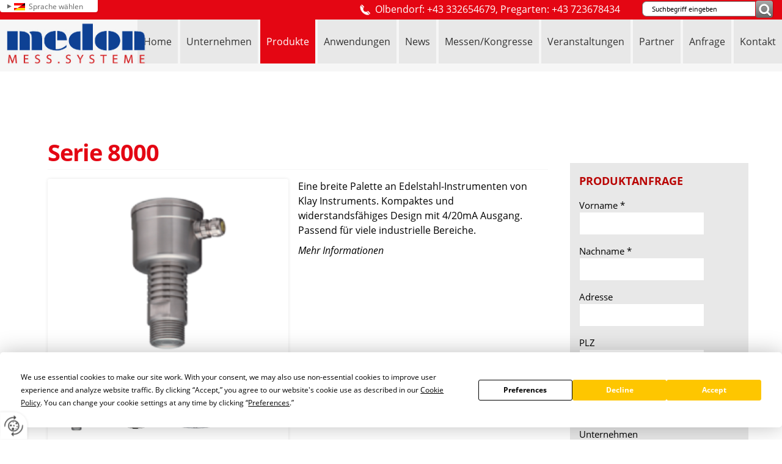

--- FILE ---
content_type: text/html
request_url: https://www.medon.at/de/produkte/analyse-umweltmesstechnik/sonden/serie-8000/
body_size: 21452
content:
<!DOCTYPE html>
<html lang="de">
<head>
<meta charset="utf-8">
<base href="https://www.medon.at/de/" />

<meta name="revisit-after" content="7 days" />
<meta name="language" content="de" />
<link media="all" rel="stylesheet" href="lib2599/styles/styles.min.css" />
<!--[if IE 8]><link rel="stylesheet" href="lib2599/styles/ie8.min.css" /><![endif]-->
<link rel="stylesheet" media="print" href="lib2599/styles/print.min.css" />
<script type="text/javascript" src="https://app.termly.io/resource-blocker/ccf38d43-bf1f-4fbc-a420-69acf21fc5ee?autoBlock=on"></script>
<script>var domWrite=function(){var dw=document.write,myCalls=[],t="";function startnext(){0<myCalls.length&&(Object.watch&&console.log("next is "+myCalls[0].f.toString()),myCalls[0].startCall())}function evals(pCall){for(var scripts=[],script,regexp=/<script[^>]*>([\s\S]*?)<\/script>/gi;script=regexp.exec(pCall.buf);)scripts.push(script[1]);scripts=scripts.join("\n"),scripts&&eval(scripts)}function finishCall(t){t.e.innerHTML=t.buf,evals(t),document.write=dw,myCalls.shift(),window.setTimeout(startnext,50)}function testDone(s){var e=s;return function(){e.buf!==e.oldbuf?(e.oldbuf=e.buf,t=window.setTimeout(testDone(e),e.ms)):finishCall(e)}}function MyCall(t,s,e){this.e="string"==typeof t?document.getElementById(t):t,this.f=e||function(){},this.stat=0,this.src=s,this.buf="",this.oldbuf="",this.ms=100,this.scripttag}return MyCall.prototype={startCall:function(){this.f.apply(window),this.stat=1;var s,e,i,t=this;document.write=(i=testDone(e=t),function(t){window.clearTimeout(s),e.stat=2,window.clearTimeout(s),e.oldbuf=e.buf,e.buf+=t,s=window.setTimeout(i,e.ms)});var n=document.createElement("script");n.setAttribute("language","javascript"),n.setAttribute("type","text/javascript"),n.setAttribute("src",this.src),document.getElementsByTagName("head")[0].appendChild(n)}},function(t,s,e){var i=new MyCall(t,s,e);myCalls.push(i),1===myCalls.length&&startnext()}}();</script>
<link rel="shortcut icon" href="/favicon.ico">
<script>
var dataLayer=dataLayer||[],dataLayerEvent={"envelopeID":"4821","SID":"479339"};
dataLayer.push({'eid': 'prod', 'envelopeID': '4821', 'outputtype': 'desktop', 'customer_ua_accountID': 'UA-23500944-2', 'server': '0', 'SID': '479339', 'envelopeHostname': 'www.medon.at', 'consentActive': 'false'});
</script>
<!-- Google Tag Manager -->
<script>(function(w,d,s,l,i){w[l]=w[l]||[];w[l].push({'gtm.start':new Date().getTime(),event:'gtm.js'});var f=d.getElementsByTagName(s)[0],j=d.createElement(s),dl=l!='dataLayer'?'&l='+l:'';j.async=true;j.src='https://sgtm.herold.at/gtm.js?id='+i+dl;f.parentNode.insertBefore(j,f);})(window,document,'script','dataLayer','GTM-5M4VVMZ8');</script>
<!-- End Google Tag Manager -->	
<title>Serie 8000</title>

<meta name="viewport" content="width=device-width,initial-scale=1.0" />
<meta name="description" content="Eine breite Palette an Edelstahl-Instrumenten von Klay Instruments. Kompaktes und widerstandsfähiges Design mit 4/20mA Ausgang. Passend für viele industrielle Bereiche." />
<meta name="google-site-verification" content="8Hg9JdThBf6t8LFb0PT7YjF-6wb1nK6mZPV3XKEOEzQ" />
<meta name="robots" content="index,follow" />

<meta name="signature" content="shop_details129791" />
<link rel="canonical" href="https://www.medon.at/de/produkte/analyse-umweltmesstechnik/sonden/serie-8000/" />
<style>
#primaryheader {
display: none;
}
.order-price {
display: none;
}
#product-detail-img-list li a img {
	max-width: 100%;
}

#content .bcard-wrapper .bcard-image{
	width:0%;
}

.hproduct .btw-tab ul{
  list-style-position:unset !important;
}

.price-info{
  display:none;
}

@media (max-width: 767px) {
  #slideshow .show-text .body{
    font-size:13px;
  }

  #slideshow .show-text .head{
    font-size:18px;
  }

  #slideshow .btn-cta{
    font-size:12px;
    padding:5px 10px;
  }  
}
</style>
</head>
<body>

<button type="button" id="consent-banner-prefs-button" aria-label="renew-consent" onclick="displayPreferenceModal();" style="display: block;"></button>
<div><a id="pagetop"></a></div>
<p class="structurelabel"><a href="https://www.medon.at/de/produkte/analyse-umweltmesstechnik/sonden/serie-8000/#inhalt" class="hash_link">Zum Inhalt</a></p>
<p class="structurelabel"><a href="https://www.medon.at/de/produkte/analyse-umweltmesstechnik/sonden/serie-8000/#mainmenue" class="hash_link">Zur Navigation</a></p>
<div id="language_panel">
<ul>
<li>
<a class="btn_de" href="../de/">Deutsch</a>
</li>
<li>
<a class="btn_en" href="../en/">English</a>
</li>
</ul>
<span class="clearer"></span>
</div>
<div id="language_selection">
<ul>
<li>
<a id="btn_choose_language" href="../de/"><span class="btn_de">Sprache wählen</span></a>
<ul id="language_selection_list">
<li>
<a class="btn_en" href="../en/">English</a>
</li>
</ul>
</li>
</ul>
</div>
<div id="wrapper-header">
<div id="header">
<div id="search">
<form action="search.asp" method="get">
<fieldset>
<legend>Suche</legend>
<input type="text" maxlength="255" id="input_secondsearch" value="Suchbegriff eingeben" title="Suchbegriff eingeben" name="query" class="clickclear" />
<input type="submit" id="btn_secondsearch" title="Suchformular absenden und den Inhalt der Internetseite durchsuchen" value="Absenden" />
</fieldset>
</form>
</div>
<p id="hotline">Olbendorf: +43 332654679, Pregarten: +43 723678434</p><div class="clearfix">
<a id="logo" href="https://www.medon.at"><img src="/upload/imgproc/2059063_logo.png" alt="" /></a>
<div class="burger_wrapper"><span id="btn_burger"></span></div>
<div id="treemenu">
<ul>
<li><a href="/"><i>Home</i></a></li>
<li class="fld"><a href="unternehmen/"><i>Unternehmen</i><span class="sub_par"></span></a><ul><li><a href="unternehmen/unser-team/"><i>Unser Team</i></a></li>
</ul></li>
<li class="fld open"><a href="produkte/"><i>Produkte</i><span class="sub_par"></span></a><ul><li><a href="produkte/verkeimungserfassung/"><i>Verkeimungserfassung</i></a></li>
<li class="fld open"><a href="produkte/analyse-umweltmesstechnik/"><i>Analyse &amp; Umweltmesstechnik</i><span class="sub_par"></span></a><ul><li><a href="produkte/analyse-umweltmesstechnik/gasanalyse/"><i>Gasanalyse</i></a></li>
<li><a href="produkte/analyse-umweltmesstechnik/optische-sensoren/"><i>Optische Sensoren</i></a></li>
<li><a href="produkte/analyse-umweltmesstechnik/leitfähigkeitsmessung-für-leichte-mineralöle/"><i>Leitfähigkeitsmessung für leichte Mineralöle</i></a></li>
<li><a href="produkte/analyse-umweltmesstechnik/flüssigkeitsanalyse/"><i>Flüssigkeitsanalyse</i></a></li>
<li><a href="produkte/analyse-umweltmesstechnik/konzentrationsmessung/"><i>Konzentrationsmessung</i></a></li>
<li><a href="produkte/analyse-umweltmesstechnik/messgeräte/"><i>Messgeräte</i></a></li>
<li class="sel"><a href="produkte/analyse-umweltmesstechnik/sonden/"><i>Sonden</i></a></li>
</ul></li>
<li class="fld"><a href="produkte/druck/"><i>Druck</i><span class="sub_par"></span></a><ul><li><a href="produkte/druck/manometer/"><i>Manometer</i></a></li>
<li><a href="produkte/druck/druckmessumformer/"><i>Druckmessumformer</i></a></li>
<li><a href="produkte/druck/zubehör/"><i>Zubehör</i></a></li>
</ul></li>
<li class="fld"><a href="produkte/durchfluss/"><i>Durchfluss</i><span class="sub_par"></span></a><ul><li><a href="produkte/durchfluss/dampf/"><i>Dampf</i></a></li>
<li><a href="produkte/durchfluss/flüssigkeiten/"><i>Flüssigkeiten</i></a></li>
<li><a href="produkte/durchfluss/gase/"><i>Gase</i></a></li>
<li><a href="produkte/durchfluss/schüttgut/"><i>Schüttgut</i></a></li>
<li><a href="produkte/durchfluss/biogas/"><i>Biogas</i></a></li>
</ul></li>
<li class="fld"><a href="produkte/schüttgut-staub-granulatmessung/"><i>Schüttgut-, Staub- &amp; Granulatmessung</i><span class="sub_par"></span></a><ul><li><a href="produkte/schüttgut-staub-granulatmessung/durchsatzmessung/"><i>Durchsatzmessung</i></a></li>
<li><a href="produkte/schüttgut-staub-granulatmessung/durchsatzüberwachung/"><i>Durchsatzüberwachung</i></a></li>
<li><a href="produkte/schüttgut-staub-granulatmessung/staubmessung-filterüberwachung/"><i>Staubmessung &amp; Filterüberwachung</i></a></li>
<li><a href="produkte/schüttgut-staub-granulatmessung/geschwindigkeitsmessung/"><i>Geschwindigkeitsmessung</i></a></li>
<li><a href="produkte/schüttgut-staub-granulatmessung/partikelgrößenmessung/"><i>Partikelgrößenmessung</i></a></li>
<li><a href="produkte/schüttgut-staub-granulatmessung/grenzstandmelder-für-schüttgüter/"><i>Grenzstandmelder für Schüttgüter</i></a></li>
<li><a href="produkte/schüttgut-staub-granulatmessung/produkt-material-feuchtemessung/"><i>Produkt-&amp; Material-Feuchtemessung</i></a></li>
</ul></li>
<li class="fld"><a href="produkte/labormessgeräte-lohnmessungen/"><i>Labormessgeräte &amp; Lohnmessungen</i><span class="sub_par"></span></a><ul><li><a href="produkte/labormessgeräte-lohnmessungen/lohnmessungen-dienstleistungen-leihgeräte/"><i>Lohnmessungen, Dienstleistungen &amp; Leihgeräte</i></a></li>
<li><a href="produkte/labormessgeräte-lohnmessungen/wanddickenmessung/"><i>Wanddickenmessung</i></a></li>
<li><a href="produkte/labormessgeräte-lohnmessungen/signalumformer/"><i>Signalumformer</i></a></li>
</ul></li>
<li class="fld"><a href="produkte/niveau-füllstand-pegelmessung/"><i>Niveau-, Füllstand- &amp; Pegelmessung</i><span class="sub_par"></span></a><ul><li><a href="produkte/niveau-füllstand-pegelmessung/grenzstandmelder-für-schüttgüter/"><i>Grenzstandmelder für Schüttgüter</i></a></li>
<li><a href="produkte/niveau-füllstand-pegelmessung/druckmessumformer/"><i>Druckmessumformer</i></a></li>
<li><a href="produkte/niveau-füllstand-pegelmessung/schwimmerschalter/"><i>Schwimmerschalter</i></a></li>
<li><a href="produkte/niveau-füllstand-pegelmessung/tauchsonden/"><i>Tauchsonden</i></a></li>
<li><a href="produkte/niveau-füllstand-pegelmessung/niveaurelais/"><i>Niveaurelais</i></a></li>
</ul></li>
<li><a href="produkte/sensorik/"><i>Sensorik</i></a></li>
<li class="fld"><a href="produkte/telemetrie-datenservice/"><i>Telemetrie &amp; Datenservice</i><span class="sub_par"></span></a><ul><li><a href="produkte/telemetrie-datenservice/fernüberwachung-datalogging/"><i>Fernüberwachung &amp; Datalogging</i></a></li>
<li><a href="produkte/telemetrie-datenservice/fernwirk-steuerungs-störmeldesysteme/"><i>Fernwirk-, Steuerungs- &amp; Störmeldesysteme</i></a></li>
<li><a href="produkte/telemetrie-datenservice/adapter-konverter/"><i>Adapter &amp; Konverter</i></a></li>
</ul></li>
<li class="fld"><a href="produkte/temperatur/"><i>Temperatur</i><span class="sub_par"></span></a><ul><li><a href="produkte/temperatur/tauchtemperaturfühler/"><i>Tauchtemperaturfühler</i></a></li>
<li><a href="produkte/temperatur/messumformer/"><i>Messumformer</i></a></li>
<li><a href="produkte/temperatur/regler-anzeigen/"><i>Regler &amp; Anzeigen</i></a></li>
</ul></li>
<li><a href="produkte/zubehör/"><i>Zubehör</i></a></li>
</ul></li>
<li><a href="anwendungen/"><i>Anwendungen</i></a></li>
<li class="fld"><a href="news/"><i>News</i><span class="sub_par"></span></a><ul><li><a href="news/schulungen/"><i>Schulungen</i></a></li>
</ul></li>
<li class="fld"><a href="messen/kongresse/"><i>Messen/Kongresse</i><span class="sub_par"></span></a><ul><li><a href="messen/kongresse/rückblicke-messeauftritte-2022/"><i>Rückblicke Messeauftritte 2022</i></a></li>
<li><a href="messen/kongresse/rückblicke-messeauftritte-2021/"><i>Rückblicke Messeauftritte 2021</i></a></li>
</ul></li>
<li><a href="veranstaltungen/"><i>Veranstaltungen</i></a></li>
<li><a href="partner/"><i>Partner</i></a></li>
<li><a href="anfrage/"><i>Anfrage</i></a></li>
<li><a href="kontakt/"><i>Kontakt</i></a></li>
</ul>
</div>
</div>
</div>
<div id="alternate">
</div>
</div>
<div id="content">
<div id="primarycontent">
<div id="primaryheader" class="clearfix"><ul id="additional-navigation">
<li id="account-menu">
<a href="login.asp?loginpage=282683&amp;goto=produkte/analyse-umweltmesstechnik/sonden/serie-8000/" class="btn-account">Login/Mein Konto</a>
<ul class="dropdown-login">
<li>
<form action="login.asp?loginpage=282683&amp;goto=produkte/analyse-umweltmesstechnik/sonden/serie-8000/" method="post">
<fieldset>
<input type="hidden" name="$FormName$" value="LoginForm" />
<label for="loginbox-field-username">E-Mail / Benutzername</label>
<input id="loginbox-field-username" type="text" maxlength="100" size="14" name="username" value="" />
<label for="loginbox-field-password">Passwort</label>
<input id="loginbox-field-password" type="password" autocomplete="off" maxlength="100" size="15" name="password" value="" />
<button type="submit" class="btn_absenden">Login</button>
<a href="passwort-vergessen/">Passwort vergessen?</a>
<a href="neuer-nutzer/">Neuer Nutzer? </a>
</fieldset>
</form>
</li>
</ul>
</li>
</ul></div>
<a id="inhalt"></a>
<div class="hproduct hreview">
<div id="product-wrapper" class="clearfix">
<h1 class="product-name">
<span class="itemreviewed"><span class="fn">Serie 8000</span></span>
</h1>
<div id="product-gallery"><div id="product-detail-img">
<a href="/upload/imgproc/2226596_eb.png" data-img-id="2226596" class="photo"><img src="/upload/imgproc/2226596_es.png" alt="" /></a></div>
<ul id="product-detail-img-list">
<li>
<a href="/upload/imgproc/2226596_eb.png" data-img-id="2226596" data-lg="1" class="product-img-thumb"><img src="/upload/imgproc/2226596_im.png" alt="" /></a></li>
<li>
<a href="/upload/imgproc/2147193_eb.png" data-img-id="2147193" data-lg="1" class="product-img-thumb"><img src="/upload/imgproc/2147193_im.png" alt="" /></a></li>
<li>
<a href="/upload/imgproc/2147194_eb.png" data-img-id="2147194" data-lg="1" class="product-img-thumb"><img src="/upload/imgproc/2147194_im.png" alt="" /></a></li>
</ul>
</div><div id="product-detail" data-prdid="129791">
<p class="product-description description">Eine breite Palette an Edelstahl-Instrumenten von Klay Instruments. Kompaktes und widerstandsfähiges Design mit 4/20mA Ausgang. Passend für viele industrielle Bereiche.</p>
<a href="https://www.medon.at/de/produkte/analyse-umweltmesstechnik/sonden/serie-8000/#product-detail-information" class="btn-more anchor-link">Mehr Informationen</a>
<div class="product-price">
</div>
<div class="cartbox">
<!-- tax rate category id: False --- display price: False -->
</div>
</div>
<span id="product-detail-information"></span>
</div>
<dl class="btw-tab clearfix">
<dt>Detailinformationen</dt>
<dd><p>Die Serie 8000 ist mittels zwei Potentiometer in Nullpunkt und Messbereich abgleichbar. Das Instrument ist komplett Temperatur-kompensiert. Alle gängigen Prozessanschlüsse werden angeboten. Zahlreiche Zulassungen wie ATEX Exi, Lloyd's und mehr liegen vor.</p>
<p>Die Serie 8000 kann in allen nicht-sanitären Bereichen mit Notwendigkeit frontbündiger Membrane verwendet werden, zum Beispiel für Abwasser oder Öl. Die Instrumente haben eine widerstandsfähige Membran.</p>
<p>Der typische Prozessanschluss ist G1. Für die Papierindustrie sind spezielle Prozessanschlüsse erhältlich. Auch Prozessanschlüsse des Mitbewerbs (zum Beispiel PASVE) können angeboten werden.</p>
<p><b>Merkmale:</b></p>
<ul>
<li>All Stainless” Transmitters</li>
<li>Strong diaphragms</li>
<li>Accuracy 0,2%</li>
<li>Zero/Span adjustable</li>
<li>High burst pressures</li>
<li>Rugged/compact design</li>
<li>Output 4-20 mA</li>
<li>Temperature compensated</li>
<li>Intrinsically safe ATEX II 1G Ex ia</li>
<li>IIC T4</li>
<li>Marine approvals</li>
<li>SIL2 certified (option)</li>
</ul>
<p></p><div id="download">
<ul>
<li><a href="/upload/2147392_8000-Eng.pdf" data-download="1" title="" class="download-pdf">Datenblatt (pdf)</a></li>
</ul>
</div>
</dd>
</dl>
</div>
</div>
<div id="secondarycontent">
<div id="quick_contact_form">
<form class="jsform" id="jsform_quick_contact_form" action="produkte/analyse-umweltmesstechnik/sonden/serie-8000/" data-cap="true" method="post">
<fieldset>
<input type="hidden" name="$FormName$" value="jsform_quick_contact_form" />
<input type="hidden" name="$FormAction$" value="produkte/analyse-umweltmesstechnik/sonden/serie-8000/" />
<input type="hidden" name="$Origin$" value="https://www.medon.at/de/produkte/analyse-umweltmesstechnik/sonden/serie-8000/" />
</fieldset>
<fieldset class="form-wrapper left-col">
<legend>PRODUKTANFRAGE</legend>
<ul>

<li><label for="jsform_quick_contact_form_firstname">Vorname <span>*</span>
</label>
<input id="jsform_quick_contact_form_firstname" type="text" maxlength="50" size="14" name="FirstName" value="" />
</li>
<li><label for="jsform_quick_contact_form_lastname">Nachname <span>*</span>
</label>
<input id="jsform_quick_contact_form_lastname" type="text" maxlength="50" size="28" name="LastName" value="" />
</li>
<li><label for="jsform_quick_contact_form_street">Adresse</label>
<input id="jsform_quick_contact_form_street" type="text" maxlength="100" size="26" name="Address" value="" />
</li>

<li><label for="jsform_quick_contact_form_zip">PLZ</label>
<input id="jsform_quick_contact_form_zip" type="text" maxlength="20" size="6" name="ZIP" value="" />
</li>
<li><label for="jsform_quick_contact_form_city">Stadt</label>
<input id="jsform_quick_contact_form_city" type="text" maxlength="100" size="15" name="City" value="" />
</li>


<li><label for="jsform_quick_contact_form_company">Unternehmen</label>
<input id="jsform_quick_contact_form_company" type="text" maxlength="100" size="53" name="Company" value="" />
</li>

<li><label for="jsform_quick_contact_form_phone">Telefon <span>*</span>
</label>
<input id="jsform_quick_contact_form_phone" type="text" maxlength="50" size="25" name="Phone" value="" />
</li>

<li><label for="jsform_quick_contact_form_email">E-Mail <span>*</span>
</label>
<input id="jsform_quick_contact_form_email" type="text" maxlength="200" size="53" name="Email" value="" />
</li>
</ul>
</fieldset>
<fieldset class="form-wrapper"><label for="jsform_quick_contact_form_yourmessage">Ihre Nachricht <span>*</span>
</label>
<textarea name="YourMessage" id="jsform_quick_contact_form_yourmessage" cols="52" rows="10"></textarea>
</fieldset>
<fieldset><div>
<input type="hidden" name="fdeze82fg5gn6h" value="a0d7db36a081ac7fe8fa6ba0883047a8aea3e89e6a2a6d038104d4b088d21a40" />
<input type="email" name="anzkrj2vxlweye" class="invisible" title="Bitte ignorieren Sie dieses Feld." autocomplete="off" value="" />
<textarea name="m3j2729ynbfhst" autocomplete="off" class="invisible" title="Bitte ignorieren Sie dieses Feld." cols="52" rows="10"></textarea>
</div>
<p>Bitte geben Sie den 5-stelligen Sicherheitscode in unten stehendes Textfeld ein: <span class="btw_codedstring invisible">%38%36%35%46%46</span></p>
<label for="cfnwvbpusvr23yhd9">Sicherheitscode <span>*</span></label>
<input id="cfnwvbpusvr23yhd9" type="text" maxlength="5" name="dafzceg9idqefc" value="" />
</fieldset>
<fieldset><p>Es werden personenbezogene Daten ermittelt und für die in der <a href="datenschutzerklärung/" class="privacy_policy" rel="nofollow">Datenschutzerklärung</a> beschriebenen Zwecke verwendet.</p></fieldset><fieldset>
<ul class="mdb_form_submit">
<li>
<input type="submit" class="btn_absenden" title="Absenden" name="Absenden" value="Absenden" />
</li>
</ul>
</fieldset>
</form>
</div>
</div>
<br class="clear" />
</div>
<div id="wrapper-footer-navigation">
<div class="footer">
<div class="clearfix">
<div id="seo">
</div>
</div>
</div>
</div>
<div id="wrapper-footer-contact">
<div class="footer">
<div class="clearfix">
<div id="contact">
<p class="vcard"><span class="fn org">medon GmbH</span><span class="adr"> | <span class="street-address">Greiner 724</span> | <span class="postal-code">7534</span> <span class="locality">Olbendorf</span></span></p>
<ul class="footer-linklist"><li><a href="impressum/" class="imprint" rel="nofollow">Impressum</a></li><li> | <a href="datenschutzerklärung/" class="privacy_policy" rel="nofollow">Datenschutz</a></li><li> | <a href="sitemap/" class="sitemap" rel="nofollow">Sitemap</a></li><li> | <a href="kontakt/" class="contact" rel="nofollow">Kontakt</a></li><li> | <a class="mod_mail contact_email">%6F%66%66%69%63%65%40%6D%65%64%6F%6E%2E%61%74%%%3C%73%70%61%6E%3E%6F%66%66%69%63%65%40%6D%65%64%6F%6E%2E%61%74%3C%2F%73%70%61%6E%3E</a></li></ul>
<p class="structurelabel"><a href="https://www.medon.at/de/produkte/analyse-umweltmesstechnik/sonden/serie-8000/#pagetop" class="hash_link to_top">top</a></p></div>
</div>
<div class="socialmedia">
<div id="system-provider-wrapper">
<span id="edit-dark">
<a href="https://www.herold.at/marketing/websites/" target="_blank" rel="noopener nofollow" id="btn_toggleeditcontrols" class="env-edit-toggle" title="ClearSense AT Version: 3.33"></a>
</span>
<p class="link-system-provider-dark"><a href="https://www.herold.at/marketing/websites/" target="_blank" rel="noopener nofollow">powered by HEROLD</a></p>
</div>
</div>
</div>
</div>
<script src="Lib2599/scripts/Lib.min.js"></script>
<script>
$("#secondarycontent").prepend($("#wrapper-partner"));
</script>

<style>
#treemenu ul ul ul ul,
#mainmenue ul ul ul ul {
    width: 270px;
    left: 150px;
    border-radius: 0 3px 3px 3px;
    display: none !important;
}
</style>
</body>
</html>
